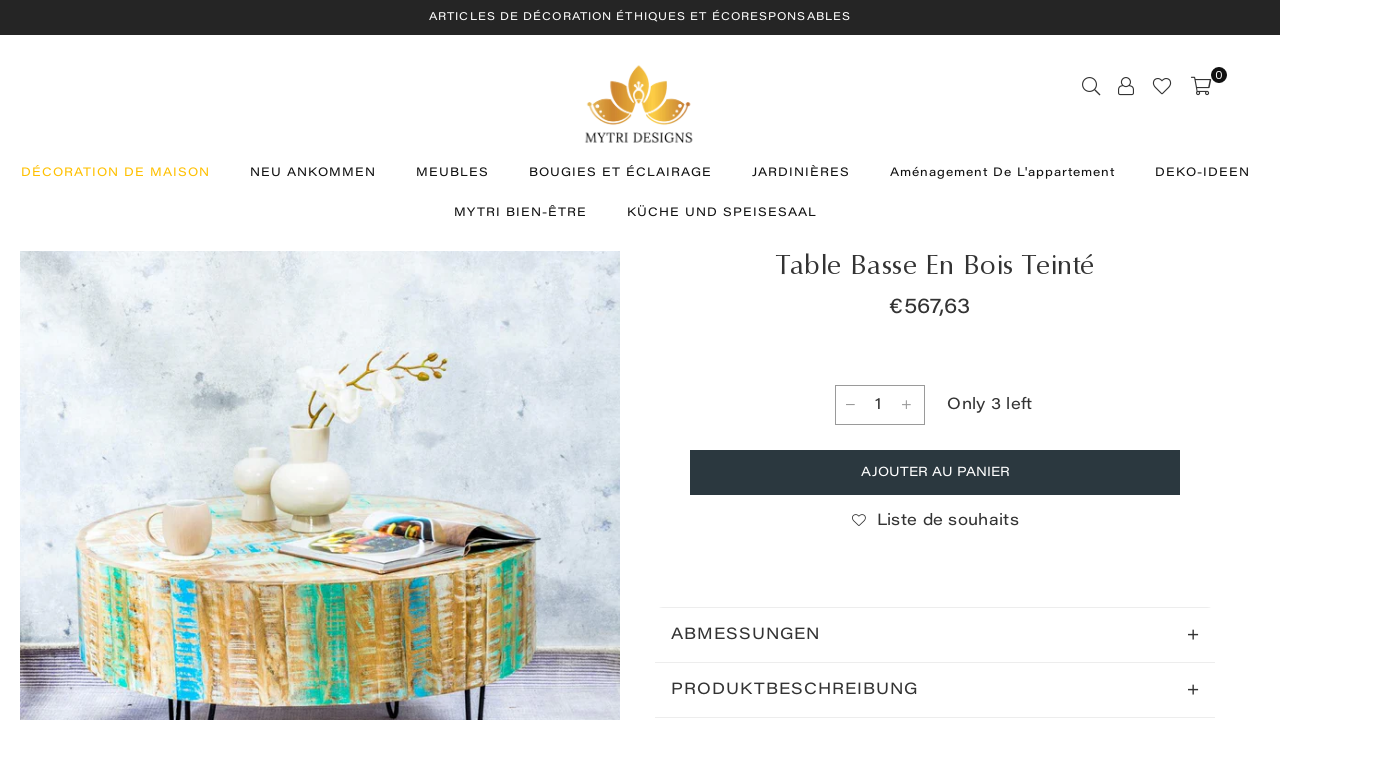

--- FILE ---
content_type: text/css
request_url: https://mytridesigns.eu/cdn/shop/t/21/assets/custom.css?v=126377902993517411011734629799
body_size: -483
content:
.winter_event_discount_texts{text-align:center;font-size:14px;line-height:1.85;margin-top:20px}.revamp.hero-inner-text{width:100%;margin:0 auto;text-align:center!important}h1.revamp.hero-text-desktop{color:#000!important}@media screen and (max-width: 480px){svg.loox-icon{width:.8em!important;height:.8em!important}span.loox-rating-label{font-size:12px}.grid-view-item .product-price__price{font-size:14px!important}label.color_red_buy1.lbl.pr-label1{font-size:8px;display:flex;justify-content:center;align-items:center}}
/*# sourceMappingURL=/cdn/shop/t/21/assets/custom.css.map?v=126377902993517411011734629799 */


--- FILE ---
content_type: image/svg+xml
request_url: https://cdn.shopify.com/s/files/1/0014/6463/1361/files/05Vector.svg?v=1662755571
body_size: 1887
content:
<svg width="43" height="54" viewBox="0 0 43 54" fill="none" xmlns="http://www.w3.org/2000/svg">
<g clip-path="url(#clip0_204_2072)">
<path d="M4.75554 54.0002C3.62015 53.5591 3.06567 52.6799 2.74326 51.5175C1.95113 48.6643 1.08257 45.8336 0.241801 42.9958C-0.333533 41.0528 0.123677 39.4353 1.59537 38.0376C3.20186 36.5116 4.88617 35.1294 6.97349 34.3389C9.24704 33.4794 11.5901 33.1075 14.0109 33.4203C15.1129 33.5626 16.1121 34.0135 16.9918 34.6982C17.3879 35.0068 17.7937 35.1195 18.2856 35.1167C21.0067 35.0998 23.7277 35.135 26.4473 35.0984C27.837 35.0787 29.0002 35.483 29.9243 36.6567C30.105 36.5102 30.2745 36.3749 30.4399 36.234C32.6454 34.3615 34.8411 32.4791 37.0577 30.6206C39.1589 28.8579 42.1968 29.7879 42.8694 32.4016C43.2168 33.7514 42.8624 34.9378 41.9007 35.9311C39.6203 38.2898 37.337 40.6456 35.0537 43.0029C33.7182 44.3823 32.3716 45.7504 31.0486 47.1411C30.0897 48.1486 28.9349 48.6164 27.5619 48.6149C22.5186 48.6065 17.4754 48.622 12.4336 48.6037C11.3496 48.5994 10.5353 49.0503 9.90158 49.8985C9.26371 50.7524 8.61473 51.5992 8.00604 52.4742C7.53632 53.1519 6.98322 53.7014 6.21194 54.003H4.75554V54.0002ZM19.7545 46.8086C22.3727 46.8086 24.9895 46.8058 27.6077 46.81C28.3873 46.8114 29.0794 46.5973 29.6353 46.0238C33.318 42.2265 37.0035 38.4321 40.6778 34.6264C41.3838 33.8951 41.3949 32.8102 40.7542 32.0986C40.1025 31.3744 39.0602 31.2913 38.275 31.9521C35.7805 34.0501 33.2971 36.1622 30.8207 38.2827C30.6845 38.3983 30.5817 38.6265 30.5705 38.8083C30.4399 40.8612 28.9668 42.2885 26.9323 42.2956C24.6087 42.3026 22.2866 42.297 19.963 42.297C19.0611 42.297 18.1564 42.3393 17.26 42.2702C16.9751 42.2491 16.5944 41.9898 16.4721 41.7334C16.3609 41.4995 16.4429 41.0387 16.618 40.833C16.7973 40.6231 17.1919 40.516 17.4921 40.5132C20.612 40.4906 23.7332 40.5033 26.8531 40.4977C28.0163 40.4963 28.7945 39.6438 28.6958 38.5068C28.6139 37.5599 27.8676 36.909 26.8323 36.9075C23.9028 36.9019 20.9733 36.8991 18.0424 36.9104C17.3003 36.9132 16.6513 36.7103 16.0691 36.2397C15.2477 35.5775 14.3014 35.1223 13.2577 35.1449C11.9486 35.1731 10.6228 35.259 9.34015 35.514C6.77755 36.0227 4.71524 37.4669 2.85443 39.2859C1.86219 40.2553 1.5634 41.2895 1.96225 42.6084C2.84192 45.5095 3.68964 48.4205 4.54569 51.3287C4.66937 51.7486 4.81668 52.1318 5.30447 52.2304C5.81449 52.3333 6.10771 52.0346 6.3787 51.6612C7.04715 50.7425 7.71698 49.8239 8.40627 48.9207C9.47078 47.5244 10.784 46.7142 12.6268 46.7875C14.9976 46.8805 17.3754 46.81 19.7504 46.81L19.7545 46.8086Z" fill="#333333"/>
<path d="M39.0445 9.82782C39.0598 13.6321 37.8313 16.3332 35.9844 18.7947C34.1194 21.283 31.8834 23.4134 29.6182 25.5128C27.674 27.3149 25.7103 29.0945 23.755 30.8825C22.4724 32.0562 21.0813 32.0788 19.8111 30.891C16.4772 27.7686 13.1197 24.6702 9.85391 21.476C8.00283 19.6655 6.43942 17.5928 5.44162 15.1496C4.18255 12.0681 4.13669 8.9472 5.37769 5.86712C7.90694 -0.41562 14.7192 -1.6485 19.504 2.15017C19.9917 2.53765 20.4323 2.99698 20.8464 3.46618C21.5677 4.28481 21.9832 4.29749 22.6836 3.47745C24.511 1.33436 26.8277 0.150799 29.6112 0.0183526C33.4565 -0.163409 36.7737 2.1854 38.2496 6.03761C38.7957 7.46352 39.0292 8.94438 39.0431 9.82782H39.0445ZM16.3605 2.31503C16.2312 3.8297 16.2326 5.28238 15.963 6.68293C15.3668 9.7771 13.6756 11.9935 10.5807 12.3232C9.32443 12.457 8.99368 12.8811 8.91447 14.169C8.85332 15.1496 8.79357 16.1317 8.74493 17.1138C8.73798 17.242 8.77272 17.3998 8.84777 17.4998C9.30775 18.1128 9.78442 18.7116 10.2819 19.3499C11.0463 18.6496 11.8884 18.2114 12.8501 18.0733C13.5005 17.9803 14.1634 17.9916 14.8193 17.9352C16.2868 17.8056 17.5195 17.2237 18.4117 15.9894C18.7494 15.5216 19.0884 15.0538 19.4539 14.6086C20.0918 13.8308 20.9089 13.4419 21.9193 13.5025C24.165 13.6364 26.2982 14.1802 28.2507 15.3356C29.9753 16.3557 31.2413 17.769 31.7486 19.7824C31.8222 20.0769 31.875 20.3784 31.9515 20.749C32.3448 20.3207 32.6519 19.9121 33.0313 19.588C33.8442 18.8948 34.0291 17.9944 33.8373 17.0236C33.6525 16.0866 33.3578 15.1679 33.0743 14.2549C32.738 13.1714 32.2892 12.1189 32.021 11.0198C31.743 9.88559 32.1863 8.90634 33.1355 8.28074C33.7456 7.87917 34.4696 7.63401 35.1672 7.39166C35.6481 7.2254 36.1706 7.18454 36.6723 7.08732C36.2401 4.4243 32.8047 1.6542 30.2046 1.88105C30.1838 2.13467 30.1643 2.39393 30.1407 2.6546C29.8808 5.63745 27.4836 8.41459 24.6681 8.91902C24.1164 9.01765 23.7453 9.25718 23.4521 9.6982C23.3367 9.87291 23.22 10.049 23.0908 10.2125C22.2208 11.3129 20.9187 11.5736 19.6985 10.9043C18.6243 10.3153 18.0642 9.37554 17.8627 8.18352C17.614 6.71675 17.8377 5.28097 18.1101 3.84379C18.1434 3.66485 18.0823 3.36191 17.9572 3.27597C17.4333 2.91526 16.8691 2.61514 16.3605 2.31784V2.31503ZM11.5354 20.6504C11.6536 20.7842 11.7453 20.911 11.8578 21.0153C14.9388 23.8967 18.017 26.7781 21.1063 29.6511C21.5829 30.0949 21.9832 30.078 22.4862 29.6173C24.9266 27.3798 27.3655 25.1394 29.7891 22.8822C29.9712 22.7131 30.1046 22.4144 30.1324 22.1622C30.3658 20.0163 29.5292 18.3678 27.7866 17.1758C26.3218 16.174 24.6611 15.7344 22.9504 15.3835C21.6649 15.12 20.7602 15.4709 20.1418 16.6389C20.0043 16.8982 19.793 17.118 19.6068 17.3491C18.7104 18.4636 17.5709 19.2104 16.1881 19.4964C15.3126 19.6782 14.4079 19.7373 13.513 19.8064C12.7612 19.8641 12.1094 20.1065 11.5368 20.6504H11.5354ZM7.10509 14.4522C7.13149 14.2338 7.14261 14.1676 7.14817 14.1013C7.36079 11.7314 8.196 10.8606 10.5043 10.4957C11.056 10.4083 11.6272 10.228 12.1094 9.94759C13.2712 9.27268 13.7631 8.09616 14.1119 6.86047C14.5219 5.40497 14.5024 3.91142 14.4427 2.41366C14.4246 1.96137 14.2884 1.80356 13.8423 1.7951C12.0858 1.76129 10.5265 2.28403 9.19519 3.44645C7.43305 4.98508 6.58117 7.00278 6.33658 9.29663C6.15314 11.0128 6.34492 12.6937 7.1037 14.4508L7.10509 14.4522ZM19.6957 4.91886C19.636 5.56418 19.5248 6.11933 19.5512 6.66743C19.5818 7.30571 19.6263 7.98062 19.8528 8.56536C20.2711 9.64324 21.223 9.72497 21.8845 8.81334C21.9248 8.75698 21.9665 8.70062 22.0026 8.64004C22.4807 7.84254 23.1797 7.38602 24.0844 7.21976C26.3996 6.79143 27.6601 5.25561 28.2674 3.06321C28.3577 2.73632 28.3633 2.38548 28.4147 2.00927C28.2646 2.03745 28.1965 2.0445 28.1312 2.06281C26.4802 2.5151 25.0975 3.40278 23.9843 4.71597C23.5341 5.24716 23.0282 5.66845 22.3292 5.82062C21.3231 6.04043 20.499 5.68818 19.6957 4.92027V4.91886ZM37.1475 8.87957C36.1525 8.98242 35.2284 9.09514 34.3946 9.56998C33.7914 9.91236 33.6177 10.2491 33.7914 10.917C33.9749 11.6257 34.2278 12.3175 34.4682 13.0108C34.7823 13.9182 35.1144 14.8199 35.4382 15.7245C35.4813 15.8457 35.516 15.9683 35.5814 16.1754C36.9502 13.8886 37.5019 11.5257 37.1475 8.87957Z" fill="#333333"/>
</g>
<defs>
<clipPath id="clip0_204_2072">
<rect width="43" height="54" fill="white"/>
</clipPath>
</defs>
</svg>


--- FILE ---
content_type: image/svg+xml
request_url: https://cdn.shopify.com/s/files/1/0014/6463/1361/files/01Vector.svg?v=1662754920
body_size: 2718
content:
<svg width="54" height="54" viewBox="0 0 54 54" fill="none" xmlns="http://www.w3.org/2000/svg">
<path d="M18.8187 20.8419C16.3262 20.5765 14.1802 19.6975 12.1965 18.3604C10.0497 20.0821 8.43114 22.1833 7.31547 24.6716C7.26391 24.7857 7.26138 24.9724 7.32054 25.0781C7.98149 26.2521 8.68047 27.4049 9.32536 28.5874C9.69894 29.2728 10.2035 29.7123 10.9752 29.8932C11.462 30.0073 11.9396 30.2034 12.3901 30.4249C13.5209 30.9793 13.996 31.9707 13.6198 33.1768C13.3316 34.1006 12.9031 34.9822 12.5287 35.8789C12.4061 36.1722 12.2734 36.4638 12.1179 36.7402C11.5296 37.784 11.4325 38.7357 12.1035 39.8717C12.9352 41.2789 13.1491 42.906 12.9445 44.5507C12.9023 44.8905 12.9589 45.1153 13.2784 45.2835C14.2377 45.7889 15.1801 46.3257 16.1428 46.8252C16.7209 47.1252 16.922 47.4895 16.7006 47.9704C16.4927 48.4218 16.0878 48.5435 15.5046 48.2781C9.2214 45.4171 5.40108 40.6112 4.49925 33.7473C3.66166 27.3703 5.81608 21.9906 10.5644 17.653C10.6473 17.5778 10.7267 17.5 10.8281 17.4037C10.7504 17.3124 10.6904 17.2186 10.6101 17.1501C7.61552 14.5874 5.38503 11.4416 3.58812 7.96274C3.35992 7.52155 3.39711 7.12684 3.77999 6.80059C7.52508 3.60911 11.6192 1.08702 16.5561 0.217307C21.0542 -0.574647 24.9033 0.842757 28.3002 3.74011C28.6966 4.07819 28.716 4.51854 28.3965 4.87775C28.0829 5.2302 27.6815 5.26148 27.253 4.90903C25.9412 3.83139 24.5415 2.90336 22.9433 2.30834C21.7651 1.86968 20.5522 1.58907 19.2066 1.60259C19.33 1.79699 19.4078 1.93729 19.5016 2.06577C21.5723 4.89297 23.6439 7.72017 25.7223 10.5423C25.8381 10.6987 25.9919 10.9015 26.1576 10.9353C28.465 11.4069 30.7783 11.8532 33.0899 12.3046C33.1271 12.2657 33.1635 12.2268 33.2006 12.1879C32.3411 10.9463 31.4823 9.70471 30.6211 8.46395C30.5569 8.37182 30.4808 8.28815 30.4123 8.1994C30.0125 7.67707 30.0201 7.24263 30.4343 6.92822C30.8299 6.62817 31.2508 6.71523 31.6353 7.20375C32.041 7.71933 32.4636 8.22645 32.8152 8.77752C33.5894 9.99292 34.1887 11.3495 35.1133 12.4313C36.0355 13.5107 37.2711 14.3204 38.3623 15.2568C38.6869 15.5358 38.9886 15.8409 39.3275 16.1587C39.2489 15.5687 39.161 14.9931 39.0976 14.415C38.6953 10.7807 39.887 7.77934 42.7041 5.44235C44.9211 3.60403 47.4871 2.46048 50.2425 1.69641C50.7631 1.55188 51.1172 1.71416 51.3657 2.16888C52.7831 4.76196 53.7746 7.49197 53.9529 10.4662C54.1566 13.8699 52.8964 16.648 50.2797 18.8219C48.4075 20.3762 46.2624 21.4175 43.9761 22.1951C43.7826 22.261 43.589 22.327 43.3389 22.4123C43.4124 22.6169 43.4724 22.8037 43.5468 22.9845C48.7972 35.8468 40.9943 50.5931 27.4059 53.4862C15.2807 56.0683 3.5315 48.6609 0.608786 36.5737C-0.0817449 33.7178 -0.177253 30.8263 0.302822 27.9222C0.405092 27.3027 0.702603 27.0525 1.23001 27.1353C1.73206 27.2139 1.95012 27.5799 1.85969 28.1918C0.355225 38.3993 6.11528 47.9307 15.825 51.2997C27.7592 55.4403 40.9537 47.831 43.18 35.4099C44.6903 26.9815 41.9037 20.0779 35.2934 14.6855C35.1497 14.5688 34.9916 14.4691 34.8336 14.3567C34.0932 14.9374 33.3739 15.502 32.6183 16.0944C32.7595 16.2026 32.8879 16.3041 33.0198 16.4012C38.6776 20.574 41.3416 26.1726 40.7863 33.1819C40.1195 41.5959 33.2877 48.5697 24.872 49.5264C23.5391 49.6777 22.1792 49.6262 20.8336 49.5991C20.5412 49.5932 20.1372 49.3582 19.9893 49.1081C19.6715 48.5714 20.1338 48.0177 20.8125 48.033C21.6932 48.0532 22.5748 48.1082 23.4538 48.0778C31.0344 47.8208 37.7681 41.901 39.0309 34.4142C39.3994 32.2268 39.3842 30.0547 38.9015 27.8022C37.5086 28.5925 36.1377 29.3193 35.2393 30.6463C34.5225 31.7053 34.7017 32.903 34.7989 34.0829C34.8784 35.0473 35.1548 36.0657 34.9477 36.9693C34.3197 39.706 32.549 41.5511 29.8976 42.447C28.3111 42.9837 26.9884 42.256 26.5295 40.64C26.2666 39.7145 26.155 38.7281 26.1086 37.7629C26.0173 35.8544 26.0561 33.9392 25.9691 32.0307C25.8956 30.4122 25.7172 30.3302 24.1164 30.5297C22.8554 30.6869 21.5808 30.9066 20.3206 30.8618C17.463 30.7604 15.5215 28.2873 15.9095 25.4365C16.1428 23.7241 17.0598 22.4199 18.2997 21.2958C18.4366 21.1716 18.5786 21.0532 18.8246 20.8386L18.8187 20.8419ZM38.4595 26.1904C37.1858 22.4892 34.9249 19.5767 31.686 17.4053C31.2846 17.1366 30.9997 17.1332 30.5907 17.3884C28.0111 18.9969 25.2642 20.1962 22.2409 20.6898C22.0051 20.7278 21.7414 20.7481 21.5495 20.869C20.9968 21.2189 20.4626 21.6018 19.9428 21.999C18.9159 22.7834 18.036 23.6903 17.6261 24.9606C16.884 27.2621 18.3893 29.3489 20.7872 29.3252C21.2731 29.3202 21.76 29.272 22.2426 29.2111C23.1901 29.092 24.1325 28.9356 25.0808 28.8232C26.0181 28.7116 26.7086 29.1342 27.0628 29.9744C27.3062 30.5508 27.4972 31.1898 27.5276 31.8093C27.6206 33.6983 27.5944 35.5924 27.6747 37.4823C27.7127 38.3748 27.8235 39.275 28.0153 40.1472C28.1835 40.913 28.6611 41.1336 29.4175 40.9721C31.6455 40.4963 33.6706 37.6598 33.39 35.4039C33.3418 35.0135 33.286 34.6238 33.2201 34.2367C32.7442 31.4323 33.6325 29.2204 36.0676 27.6822C36.8426 27.1928 37.6227 26.7127 38.4612 26.1912L38.4595 26.1904ZM32.8888 13.9206C32.6623 13.8504 32.5752 13.8149 32.4839 13.7972C30.3346 13.3763 28.1877 12.9461 26.0333 12.5539C25.8009 12.5116 25.4839 12.6333 25.2811 12.7812C22.6424 14.6956 20.0163 16.6278 17.3886 18.5565C17.2601 18.6503 17.1426 18.7594 16.9026 18.9597C17.7825 19.0763 18.5195 19.2386 19.2616 19.2623C24.5221 19.4321 28.7354 16.9202 32.8896 13.9197L32.8888 13.9206ZM11.375 43.7393C11.4688 42.7141 11.2026 41.2392 10.523 40.2072C9.76825 39.0603 9.84685 37.9581 10.3641 36.8027C10.8155 35.7961 11.3141 34.8098 11.7494 33.7964C12.4416 32.1829 12.3563 31.9209 10.6726 31.467C9.33804 31.1078 8.42522 30.3631 7.82851 29.1427C7.45324 28.3744 7.01373 27.6382 6.57845 26.8446C4.89396 32.0595 6.3587 39.3654 11.3741 43.7376L11.375 43.7393ZM23.5653 12.062C21.9316 11.7442 20.4178 11.5599 18.9742 11.1373C17.534 10.7164 16.4453 11.0198 15.3195 11.9791C13.93 13.1624 12.3892 14.1682 10.8873 15.2712C12.1061 16.4291 13.4119 17.3884 14.891 18.095C15.0372 18.1652 15.3221 18.0874 15.4742 17.9809C16.3482 17.3699 17.201 16.7292 18.0605 16.0987C19.8532 14.7844 21.6459 13.4692 23.5645 12.062H23.5653ZM23.5696 10.44C23.5552 10.3403 23.562 10.2972 23.5434 10.2727C21.5115 7.49366 19.4788 4.71463 17.4359 1.94321C17.3539 1.83164 17.1562 1.72008 17.0319 1.73867C15.6103 1.94913 14.2351 2.32693 12.8837 2.93125C13.002 3.10959 13.0882 3.25074 13.1854 3.38344C14.2132 4.78816 15.3195 6.14218 16.2476 7.60945C17.0226 8.83584 17.96 9.61427 19.4424 9.64977C19.663 9.65484 19.8811 9.73767 20.1017 9.77909C21.2503 9.99884 22.3998 10.2177 23.5696 10.44ZM43.9187 20.4261C43.9525 20.4616 43.9863 20.4979 44.0201 20.5334C44.7368 20.2199 45.4688 19.9342 46.1686 19.586C48.0145 18.6681 49.6939 17.5271 50.933 15.8358C51.6742 14.8241 52.1357 13.6991 52.287 12.3739C50.5704 13.0804 48.929 13.7989 47.2538 14.426C46.5092 14.7041 46.0748 15.1258 45.7959 15.8738C45.2228 17.4104 44.5509 18.9107 43.9195 20.4253L43.9187 20.4261ZM42.3449 19.9317C42.3838 19.8886 42.4353 19.8539 42.4556 19.8066C43.1563 18.1356 43.8629 16.4672 44.5407 14.7869C44.6109 14.6136 44.5559 14.3516 44.4799 14.1632C43.7572 12.3798 43.0177 10.604 42.2815 8.82654C42.2299 8.7023 42.1615 8.58481 42.0913 8.4462C39.8076 11.2066 40.3857 16.0268 42.344 19.9333L42.3449 19.9317ZM5.73494 8.58397C6.90132 10.6437 8.20716 12.4533 9.75388 14.1378C11.4519 12.892 13.1136 11.6732 14.8885 10.3699C11.7807 9.76303 8.82754 9.18744 5.73494 8.58312V8.58397ZM45.5127 12.5006C46.7568 9.52637 47.9545 6.66451 49.2071 3.67081C47.0214 4.45684 45.107 5.42376 43.4715 6.88849C43.3836 6.9671 43.3405 7.19446 43.387 7.30856C44.0683 9.00234 44.7672 10.6877 45.5136 12.4998L45.5127 12.5006ZM6.04682 6.8437C6.07471 6.913 6.1026 6.98146 6.13049 7.05077C9.11491 7.63058 12.0985 8.21123 15.2054 8.81555C13.8793 7.00682 12.6335 5.30881 11.3048 3.49669C9.52736 4.62842 7.78709 5.73648 6.04682 6.84454V6.8437ZM47.1592 12.6714C47.2471 12.6925 47.2876 12.717 47.3138 12.706C48.9062 12.0518 50.5019 11.4036 52.0825 10.7223C52.2177 10.664 52.3487 10.3741 52.3276 10.2118C52.2194 9.37761 52.129 8.53072 51.9041 7.7244C51.5863 6.58675 51.157 5.48038 50.7749 4.36134L50.6203 4.39514C49.4683 7.1505 48.3162 9.90586 47.16 12.6714H47.1592Z" fill="#333333"/>
</svg>


--- FILE ---
content_type: image/svg+xml
request_url: https://cdn.shopify.com/s/files/1/0014/6463/1361/files/03Vector.svg?v=1662755571
body_size: 2253
content:
<svg width="54" height="54" viewBox="0 0 54 54" fill="none" xmlns="http://www.w3.org/2000/svg">
<path d="M8.54314 54.0002C7.8808 53.5759 7.80486 53.3377 8.12267 52.6047C8.77939 51.0908 9.41361 49.5656 10.1153 48.0729C10.3136 47.6514 10.6497 47.2285 11.0322 46.9691C13.7181 45.1508 15.3156 42.66 15.7685 39.4518C15.8556 38.8288 15.8472 38.1888 15.836 37.5573C15.7966 35.3964 15.7192 33.2369 15.6897 31.076C15.6644 29.2478 15.6897 27.4181 15.6827 25.5885C15.6785 24.6892 15.2327 24.0732 14.5127 23.9336C13.5635 23.749 12.7633 24.434 12.7591 25.463C12.7506 27.7494 12.7563 30.0357 12.7563 32.3221C12.7563 32.4631 12.7619 32.604 12.7549 32.7436C12.7281 33.2679 12.4061 33.6175 11.9575 33.6161C11.5061 33.6161 11.1813 33.2665 11.177 32.7379C11.1672 31.5947 11.1728 30.4516 11.1728 29.3084C11.1728 27.3392 11.1841 25.3686 11.1672 23.3994C11.1602 22.641 11.3331 21.9461 11.6749 21.2723C12.6677 19.3158 13.6436 17.3494 14.6266 15.3859C14.9908 14.6599 14.8656 14.0256 14.2891 13.6845C13.7111 13.3405 13.1036 13.5266 12.6325 14.206C11.1517 16.3444 9.66955 18.4813 8.1972 20.6253C6.53783 23.0428 5.73205 25.7308 5.71095 28.6572C5.70392 29.7129 5.71658 30.7673 5.70533 31.8231C5.6997 32.3221 5.38892 32.6562 4.9558 32.6731C4.51845 32.6914 4.13736 32.3714 4.13736 31.8865C4.13314 29.4634 3.98548 27.0319 4.63658 24.6511C5.08939 22.9934 5.7447 21.4274 6.70939 20.0065C8.27033 17.7103 9.85236 15.4282 11.4386 13.1488C12.0869 12.2171 12.9855 11.8238 14.1288 11.9521C14.3524 11.9775 14.6449 11.876 14.8263 11.7322C17.5685 9.55298 20.6538 8.15467 24.1216 7.65426C29.6327 6.85784 34.608 8.17722 39.0363 11.549C39.392 11.8196 39.7014 11.993 40.2063 11.9493C41.1091 11.8703 41.9177 12.234 42.4464 12.9938C44.2042 15.517 45.9972 18.019 47.6538 20.6084C49.2147 23.047 49.87 25.7915 49.8785 28.6839C49.8869 31.5158 49.8799 34.3477 49.8799 37.1781C49.8799 37.3642 49.8799 37.5503 49.8799 37.7363C49.9333 37.7504 49.9853 37.7645 50.0388 37.7786C50.4367 36.7242 50.9135 35.6924 51.2214 34.6127C53.9889 24.9203 51.9203 16.3923 45.0058 9.04976C44.8849 8.92148 44.7541 8.80449 44.636 8.6734C44.2703 8.27025 44.2506 7.82764 44.5769 7.4978C44.9088 7.16372 45.3686 7.14963 45.7413 7.54995C46.6511 8.52539 47.5961 9.48109 48.4075 10.5355C51.6531 14.7501 53.4939 19.5216 53.9144 24.8329C53.927 24.9866 53.9735 25.1388 54.003 25.2911V28.5627C53.972 28.7135 53.9256 28.8644 53.9144 29.0166C53.6008 33.1622 52.376 37.0231 50.2694 40.602C50.1049 40.8811 50.1597 41.0686 50.2905 41.3153C51.4464 43.4804 52.5911 45.6512 53.7428 47.8191C53.8131 47.9516 53.9158 48.0686 54.003 48.1927V48.8256C53.3167 49.536 52.8175 49.4641 52.3478 48.5775C51.1455 46.3137 49.9206 44.0612 48.7633 41.7734C48.4891 41.2321 48.3217 40.5767 48.3161 39.9719C48.2753 36.2267 48.2992 32.4814 48.295 28.7361C48.2922 25.9437 47.5961 23.336 46.0506 21.0031C44.508 18.6744 42.8936 16.3937 41.2947 14.1031C41.1428 13.8861 40.8995 13.6887 40.6549 13.59C40.1852 13.3998 39.7478 13.5449 39.423 13.9312C39.0827 14.3371 39.0742 14.7826 39.3133 15.2562C40.3258 17.262 41.3411 19.2665 42.3227 21.2878C42.5561 21.7685 42.7924 22.3112 42.7994 22.8285C42.8444 26.1509 42.8317 29.4747 42.8261 32.7971C42.8261 33.2806 42.4675 33.6161 42.0358 33.6105C41.6252 33.6048 41.3003 33.2848 41.2553 32.831C41.2399 32.6745 41.2497 32.5152 41.2497 32.3559C41.2497 30.0527 41.2553 27.7494 41.2455 25.4461C41.2413 24.4354 40.4791 23.7701 39.5355 23.9195C38.807 24.0351 38.3289 24.6539 38.3233 25.5363C38.3135 27.4181 38.3402 29.2999 38.3149 31.1803C38.2853 33.306 38.2066 35.4302 38.1686 37.5545C38.1574 38.2029 38.1531 38.8612 38.246 39.4997C38.7072 42.6868 40.3047 45.1564 42.9752 46.9607C43.3591 47.2201 43.6924 47.6443 43.892 48.0658C44.5938 49.5586 45.2294 51.0823 45.8847 52.5962C46.2011 53.3264 46.1238 53.5689 45.4642 53.9917H45.0424C44.8328 53.7239 44.567 53.4815 44.4236 53.1812C44.0088 52.3101 43.6431 51.4164 43.2564 50.5312C43.0356 50.0237 42.812 49.5177 42.6138 49.0638C32.1625 55.5874 21.7985 55.5592 11.4203 49.0032C10.8185 50.3874 10.2222 51.7928 9.58939 53.1812C9.45158 53.4829 9.18017 53.7225 8.97064 53.9917H8.54877L8.54314 54.0002ZM16.4758 23.2176C16.5081 23.1499 16.5405 23.0907 16.5658 23.0287C18.55 18.1374 22.8489 15.4183 28.1153 15.8228C29.1658 15.9032 30.198 16.2739 31.2231 16.5671C31.6675 16.694 31.8391 17.1535 31.7041 17.5454C31.5592 17.9682 31.1514 18.1656 30.686 18.0345C30.5678 18.0007 30.4539 17.9555 30.3386 17.9133C23.372 15.407 16.3422 21.316 17.5994 28.6191C18.5205 33.9727 23.8319 37.5348 29.1138 36.3422C34.4786 35.1314 37.765 29.7144 36.3292 24.4509C35.8202 22.5846 34.8316 21.0214 33.4014 19.7246C32.9739 19.3369 32.9444 18.8732 33.2819 18.5222C33.5983 18.1924 34.0511 18.2008 34.4561 18.556C34.667 18.7407 34.8695 18.938 35.0664 19.1382C36.2041 20.2912 37.0225 21.6487 37.5892 23.1485C38.0814 22.8708 38.5483 22.6072 39.018 22.3422C37.8227 18.6505 33.4338 13.9805 26.8722 14.0693C20.5553 14.1539 16.255 18.6928 15.0878 22.3662C15.5392 22.6438 15.985 22.9173 16.4772 23.2204L16.4758 23.2176ZM37.7397 43.3507C30.5594 47.5682 23.4213 47.5443 16.2789 43.2986C15.4197 45.0845 14.2047 46.5618 12.6466 47.767C20.8985 53.7634 32.981 53.8804 41.4128 47.8079C39.8252 46.6111 38.6045 45.1141 37.7397 43.3507ZM38.1714 12.9205C31.1613 7.19756 21.2655 8.23501 15.8978 13.0107C16.6066 14.0637 16.5742 15.1124 15.985 16.233C14.9795 18.143 14.0416 20.0883 13.0769 22.0208C12.9953 22.1829 12.932 22.3535 12.8617 22.5212C12.9236 22.5565 12.9869 22.5931 13.0488 22.6283C13.1922 22.4113 13.3849 22.2111 13.472 21.9729C16.4927 13.7888 25.9764 10.0816 33.6897 14.1003C37.0436 15.8468 39.3414 18.5448 40.676 22.0786C40.7477 22.2703 40.8897 22.4352 40.998 22.6128C41.0486 22.5818 41.1006 22.5494 41.1513 22.5184C41.0669 22.3323 40.9895 22.1449 40.8981 21.963C39.9714 20.1108 39.0799 18.2389 38.1025 16.4135C37.4542 15.2026 37.3249 14.0637 38.1714 12.9219V12.9205ZM36.4122 37.9788C33.6995 40.2398 30.5383 41.4351 26.9636 41.4154C23.3974 41.3956 20.2544 40.1651 17.553 37.8674C17.3913 38.9627 17.297 40.0297 17.0566 41.0616C16.9286 41.6099 17.0439 41.8594 17.4981 42.1371C21.1642 44.3868 25.1186 45.272 29.3894 44.7293C32.0627 44.3896 34.5208 43.4734 36.7736 42.0003C36.903 41.9158 37.0591 41.71 37.0394 41.5859C36.8524 40.3962 36.6316 39.2136 36.4108 37.9774L36.4122 37.9788ZM36.7272 32.635C34.3324 36.2393 31.1289 38.1677 26.9453 38.1296C22.7533 38.0915 19.5836 36.0843 17.2703 32.4645C17.2703 33.4385 17.2577 34.2631 17.2816 35.0863C17.2872 35.2555 17.4011 35.4472 17.5178 35.5811C22.4524 41.1898 31.5522 41.2335 36.4994 35.6699C36.6063 35.5486 36.7117 35.3739 36.716 35.2216C36.737 34.4153 36.7258 33.6076 36.7258 32.6336L36.7272 32.635Z" fill="#333333"/>
<path d="M0 48.1966C0.07875 48.088 0.171562 47.9865 0.233437 47.8681C1.40484 45.6664 2.565 43.4589 3.74906 41.2642C3.92484 40.9386 3.89531 40.7088 3.71813 40.4029C-2.13047 30.2567 -0.824063 17.5563 7.06922 8.90565C12.652 2.78661 19.6636 -0.19608 27.952 0.00972009C33.3998 0.145041 38.347 1.8887 42.7809 5.06733C43.1255 5.31401 43.425 5.58183 43.2998 6.0625C43.1494 6.64184 42.5503 6.81381 41.9864 6.45578C40.9936 5.82569 40.0275 5.14768 38.9981 4.58384C29.9377 -0.376507 18.3614 0.893534 10.5834 7.67366C5.7825 11.8601 2.86594 17.094 1.94484 23.3976C1.23891 28.2297 1.94062 32.8884 3.92344 37.3512C3.95156 37.4132 3.99234 37.4682 4.12453 37.526C4.12453 36.8409 4.10906 36.1558 4.13297 35.4708C4.14141 35.2368 4.17656 34.9154 4.32844 34.7956C4.54641 34.6236 4.89516 34.4996 5.16234 34.539C5.54063 34.594 5.71078 34.9323 5.70937 35.3326C5.70516 36.5632 5.65031 37.798 5.72484 39.0244C5.805 40.3395 5.47875 41.4926 4.83187 42.6329C3.72375 44.588 2.71266 46.5967 1.65797 48.5814C1.18828 49.4666 0.683437 49.5399 0.00140625 48.8295C0.00140625 48.618 0.00140625 48.408 0.00140625 48.1966H0Z" fill="#333333"/>
</svg>


--- FILE ---
content_type: image/svg+xml
request_url: https://cdn.shopify.com/s/files/1/0014/6463/1361/files/04Vector.svg?v=1662755571
body_size: 2170
content:
<svg width="54" height="54" viewBox="0 0 54 54" fill="none" xmlns="http://www.w3.org/2000/svg">
<g clip-path="url(#clip0_204_2067)">
<path d="M2.15113 54.0001C2.05388 53.9621 1.95944 53.9198 1.86078 53.886C0.561239 53.4505 -0.163234 52.2781 0.0326837 50.9266C0.210278 49.7006 1.31108 48.7578 2.62895 48.7339C3.59585 48.7155 4.56416 48.731 5.60718 48.731C5.49724 48.569 5.43099 48.4563 5.35206 48.3548C3.88761 46.4819 3.50846 44.416 4.24421 42.1528C5.13218 39.4147 6.01311 36.6737 6.91095 33.9384C7.67911 31.5977 9.26901 30.118 11.6651 29.5191C12.3304 29.3528 12.9266 29.1555 13.458 28.6369C13.8991 28.2071 14.5672 28.0084 15.2382 27.6505C15.2382 27.5744 15.2382 27.3503 15.2382 27.1248C15.2367 21.5683 15.2241 16.0117 15.2367 10.4566C15.248 5.62011 18.222 1.63624 22.7761 0.38203C23.6161 0.150918 24.5083 0.00999559 25.3765 0.00858637C27.0975 0.0043587 28.8509 -0.0548286 30.5352 0.231244C35.0625 0.99927 38.6116 5.11279 38.7356 9.69135C38.8343 13.3455 38.768 17.0052 38.7666 20.6622C38.7666 21.2216 38.4678 21.5274 37.9872 21.5274C37.515 21.5274 37.2049 21.216 37.1936 20.665C37.1753 19.8208 37.188 18.9767 37.188 18.1326C37.188 17.9438 37.188 17.7549 37.188 17.5633C36.7088 17.5886 36.2916 17.6098 35.8729 17.6323C35.6996 18.1791 35.5586 18.7217 35.3557 19.2388C34.7721 20.7284 33.8052 21.9403 32.6086 22.9902C32.4451 23.1339 32.3041 23.4285 32.3267 23.6356C32.4183 24.5079 32.5297 25.3845 32.7326 26.237C32.8172 26.5893 33.0836 27.0586 33.3838 27.1714C34.579 27.6223 35.8123 27.9901 37.1866 27.7703C37.1866 26.8345 37.1866 25.9073 37.1866 24.98C37.1866 24.77 37.1753 24.5544 37.2134 24.3501C37.2937 23.9104 37.5728 23.661 38.0252 23.6849C38.4763 23.7089 38.7483 23.9724 38.7582 24.4276C38.7765 25.3239 38.768 26.2215 38.7694 27.1178C38.7694 27.3278 38.7694 27.5378 38.7694 27.8083C39.7067 27.9676 40.4763 28.3974 41.0951 29.1259C41.2487 29.3063 41.6053 29.3387 41.8773 29.3951C44.7062 29.9771 46.4455 31.6809 47.2728 34.4288C48.0368 36.9669 48.8909 39.4767 49.7211 41.9936C50.4977 44.347 50.1538 46.4932 48.5893 48.4323C48.5357 48.4985 48.4892 48.5676 48.3694 48.7296C49.1291 48.7296 49.8028 48.7268 50.4766 48.7296C50.8994 48.7325 51.3279 48.7043 51.7423 48.7649C52.9869 48.9438 53.8988 49.9275 53.9918 51.1366C54.0891 52.4049 53.3646 53.4801 52.1426 53.886C52.0439 53.9184 51.9495 53.9621 51.8522 54.0001H2.15113V54.0001ZM40.1084 45.704C40.1225 45.5547 40.1409 45.4504 40.1409 45.3475C40.1409 40.6365 40.1465 35.9254 40.138 31.2144C40.1352 30.0518 39.4361 29.4022 38.2169 29.4007C30.7467 29.3979 23.2764 29.3979 15.8062 29.4007C14.5109 29.4007 13.8653 30.0532 13.8611 31.3511C13.8569 32.7392 13.8625 34.1287 13.8583 35.5168C13.8569 36.2186 13.5637 36.5962 13.0464 36.5878C12.5489 36.5793 12.2782 36.2186 12.2754 35.5435C12.2726 34.4542 12.2754 33.3635 12.2754 32.2741C12.2754 31.8627 12.2754 31.4512 12.2754 30.9946C10.3036 31.4441 9.02517 32.5447 8.42332 34.3908C7.51561 37.1768 6.59663 39.9615 5.73121 42.7602C5.54375 43.3661 5.48314 44.0383 5.50006 44.6767C5.54516 46.334 6.63892 47.4585 7.64951 48.6113C7.70871 48.6789 7.83134 48.7198 7.92577 48.7226C8.32466 48.7353 8.72495 48.7282 9.15202 48.7282C9.09705 48.4295 9.0449 48.1913 9.00966 47.9503C8.79965 46.496 9.45506 45.7407 10.9251 45.7364C11.3579 45.7364 11.792 45.7364 12.274 45.7364C12.274 45.4645 12.274 45.2742 12.274 45.084C12.274 43.2562 12.2698 41.427 12.2782 39.5993C12.2811 39.0596 12.5912 38.7185 13.0436 38.7101C13.4946 38.7016 13.8188 39.0398 13.8555 39.5683C13.8653 39.7078 13.8583 39.8501 13.8583 39.9896C13.8583 41.6948 13.8583 43.4 13.8583 45.1051C13.8583 45.294 13.8583 45.4828 13.8583 45.704H40.1084V45.704ZM23.547 9.35737C22.831 10.5143 21.788 11.1513 20.3926 11.226C19.8401 11.2556 19.6174 11.5233 19.616 12.0884C19.6132 13.4934 19.592 14.9013 19.6512 16.3034C19.6794 16.9784 19.7837 17.6788 20.0092 18.313C21.0297 21.1765 23.237 22.7703 26.0052 23.7216C26.7663 23.9837 27.533 23.9146 28.2829 23.6483C30.4775 22.869 32.2506 21.5598 33.4627 19.5432C34.7256 17.4421 34.2986 15.1324 34.3803 12.8353C33.1456 12.8353 31.9856 12.8438 30.8256 12.8339C28.9073 12.8156 27.1342 12.2984 25.588 11.1555C24.8734 10.6271 24.2476 9.98166 23.5485 9.35878L23.547 9.35737ZM26.9805 52.4176C34.9624 52.4176 42.9443 52.4176 50.9248 52.4176C51.9368 52.4176 52.4245 52.0667 52.4132 51.348C52.4019 50.6504 51.9213 50.3122 50.9389 50.3122C34.9751 50.3122 19.0127 50.3122 3.04897 50.3122C2.87279 50.3122 2.69519 50.3023 2.52042 50.3249C1.94535 50.3996 1.56479 50.8505 1.58593 51.4128C1.60707 51.9497 2.00032 52.3584 2.55847 52.4105C2.73325 52.4274 2.91084 52.4176 3.08703 52.4176C11.0506 52.4176 19.0156 52.4176 26.9791 52.4176H26.9805ZM37.1189 11.3486C37.6235 6.80668 34.7017 2.67484 30.3576 1.8138C28.8255 1.51082 27.2075 1.60664 25.6288 1.57423C24.28 1.54746 23.3539 2.517 23.3511 3.87127C23.3427 7.28863 25.8064 10.5256 29.2033 11.0132C31.7953 11.3852 34.4592 11.2542 37.1189 11.3486ZM44.8654 48.6789C45.7196 48.8381 46.4863 48.8029 46.9472 47.925C47.0036 47.8179 47.1009 47.7333 47.1812 47.6403C48.523 46.124 48.8585 44.4132 48.2144 42.4924C47.6773 40.8958 47.1742 39.2878 46.6512 37.687C46.2425 36.437 45.869 35.1715 45.3982 33.9441C44.7625 32.2925 43.4827 31.3849 41.7773 31.0073V45.7364C42.3509 45.7364 42.8781 45.7224 43.4038 45.7393C44.4341 45.7745 45.1318 46.5665 45.0388 47.591C45.0064 47.9391 44.9303 48.2829 44.8654 48.6775V48.6789ZM43.4658 47.3542H10.577C10.5812 48.4929 10.8039 48.7282 11.8413 48.7282C22.0234 48.7282 32.2041 48.7282 42.3862 48.7282C43.0895 48.7282 43.222 48.6282 43.3812 47.9461C43.4235 47.7643 43.4348 47.5755 43.4658 47.3556V47.3542ZM16.8436 27.7745C18.1811 27.9859 19.375 27.6082 20.5604 27.2263C21.0142 27.0798 21.2313 26.6866 21.3017 26.2159C21.4187 25.4169 21.5244 24.615 21.6738 23.8216C21.7457 23.4355 21.6767 23.1833 21.3581 22.9183C19.9317 21.7318 18.9127 20.2605 18.3799 18.4736C18.2967 18.1932 18.2291 17.9085 18.1558 17.6323C17.6977 17.6098 17.2847 17.5886 16.845 17.5661V27.7745H16.8436ZM16.8633 11.2584C17.6596 11.3838 18.2953 11.2457 18.6237 10.4368C18.6942 10.2635 18.907 10.093 19.0917 10.031C19.5991 9.85764 20.1206 9.70122 20.6491 9.61385C21.8867 9.40669 22.7366 8.15248 22.3476 7.00115C21.8345 5.48342 21.5442 3.95723 22.0051 2.35494C18.7153 3.55278 16.3559 7.66348 16.8633 11.2598V11.2584ZM30.7396 24.243C28.2589 25.8213 25.7486 25.8255 23.2708 24.243C23.0128 25.4803 22.769 26.6485 22.5308 27.7886H31.4669C31.2273 26.6218 30.9905 25.4662 30.7396 24.2444V24.243ZM18.012 12.8649C17.0211 12.7945 16.8196 12.9777 16.8168 13.8979C16.8168 14.2657 16.8154 14.6349 16.8168 15.0027C16.821 15.8948 17.0691 16.1019 18.012 15.9765V12.8635V12.8649ZM35.9829 15.9849C36.9512 16.0878 37.1824 15.8891 37.1866 14.99C37.188 14.6039 37.1894 14.2178 37.1866 13.8317C37.1809 12.9608 36.861 12.7127 35.9829 12.9157V15.9849V15.9849Z" fill="#333333"/>
<path d="M30.6169 37.6785C30.6028 39.6852 28.9875 41.2692 26.9692 41.2551C24.9592 41.241 23.3708 39.6288 23.3849 37.6151C23.399 35.6083 25.0114 34.0272 27.0326 34.0399C29.0453 34.0526 30.631 35.6633 30.6169 37.6785ZM29.0312 37.6658C29.0397 36.5187 28.1517 35.6238 27.0058 35.621C25.8782 35.6182 24.9874 36.4863 24.9691 37.6024C24.9508 38.7523 25.8275 39.6613 26.9692 39.6739C28.1193 39.688 29.0242 38.8059 29.0312 37.6644V37.6658Z" fill="#333333"/>
</g>
<defs>
<clipPath id="clip0_204_2067">
<rect width="54" height="54" fill="white"/>
</clipPath>
</defs>
</svg>


--- FILE ---
content_type: image/svg+xml
request_url: https://cdn.shopify.com/s/files/1/0014/6463/1361/files/02Vector.svg?v=1662755570
body_size: 1172
content:
<svg width="55" height="54" viewBox="0 0 55 54" fill="none" xmlns="http://www.w3.org/2000/svg">
<g clip-path="url(#clip0_204_2057)">
<path d="M40.3726 7.13941C41.6195 5.94524 42.8891 4.63045 44.2642 3.43779C45.7463 2.15164 47.3974 1.07056 49.264 0.419193C50.0616 0.14176 50.9482 0.00455068 51.7971 2.73091e-05C53.1104 -0.00600385 54.0301 0.98763 54.1191 2.29941C54.205 3.56143 53.8175 4.71338 53.2672 5.81859C51.8016 8.7633 49.6952 11.1954 47.2104 13.3229C47.0687 13.4435 46.9299 13.5686 46.7641 13.7119C48.097 16.1605 48.3669 18.8248 48.4649 21.5283C48.495 22.3545 48.5418 23.1823 48.6187 24.0056C48.7016 24.8967 48.4046 25.6098 47.7743 26.2371C44.142 29.8482 40.5218 33.47 36.8971 37.0871C31.5942 42.381 26.2898 47.6748 20.9854 52.9687C19.6027 54.3483 18.3845 54.3423 16.9913 52.9506C11.6476 47.616 6.30404 42.283 0.96043 36.9484C-0.319684 35.6698 -0.321191 34.3957 0.954399 33.1217C9.86845 24.2227 18.787 15.3282 27.6905 6.41869C28.4113 5.69797 29.1953 5.37379 30.2191 5.4718C32.2426 5.66479 34.2886 5.68892 36.294 5.98897C37.6887 6.19704 39.0321 6.74739 40.3695 7.1364L40.3726 7.13941ZM44.7406 13.3425C42.9584 10.2967 39.2116 7.83903 35.6894 7.44399C33.8755 7.24043 32.0435 7.1952 30.2251 7.02934C29.6235 6.97506 29.1983 7.13037 28.7716 7.55707C19.8938 16.438 11.0038 25.3083 2.1154 34.1801C1.39467 34.8993 1.39618 35.1707 2.12746 35.899C7.44393 41.2064 12.7619 46.5123 18.0799 51.8183C18.882 52.6174 19.1203 52.6174 19.9269 51.8122C28.7882 42.9675 37.651 34.1213 46.5123 25.2751C46.6058 25.1816 46.7309 25.1032 46.7837 24.9916C46.8998 24.7459 47.0732 24.479 47.0581 24.2287C46.9435 22.2776 46.8304 20.3235 46.6359 18.3785C46.5062 17.0893 46.1052 15.859 45.5262 14.7417C44.5612 15.2709 43.652 15.8032 42.7111 16.2721C42.3719 16.441 42.2106 16.6385 42.1261 16.9989C41.6512 19.0419 39.8252 20.3507 37.6857 20.2089C35.7256 20.0793 34.0429 18.4599 33.8589 16.5284C33.6554 14.3889 34.9144 12.5087 36.9107 11.9643C38.907 11.4215 40.9923 12.3835 41.8638 14.2502C41.9482 14.4311 42.0296 14.6135 42.1518 14.8804C43.0474 14.3482 43.8948 13.8446 44.7406 13.341V13.3425ZM45.9725 12.3141C48.4664 10.2379 50.5305 7.8918 51.9087 5.01343C52.2494 4.30175 52.4409 3.48905 52.5465 2.70199C52.661 1.85461 52.2298 1.41886 51.3809 1.55154C50.523 1.68574 49.644 1.91794 48.8659 2.29488C46.1821 3.59158 43.9852 5.52155 42.0507 7.76364C41.9588 7.86918 41.8819 7.9883 41.7823 8.12249C43.4605 9.25032 44.8356 10.6239 45.971 12.3157L45.9725 12.3141ZM40.4208 17.0712C37.7264 17.1285 37.0419 16.444 36.971 13.6651C35.9939 13.9878 35.2988 15.09 35.3863 16.1786C35.4888 17.4587 36.398 18.4524 37.6329 18.6318C38.8542 18.8097 39.9715 18.1975 40.4208 17.0712ZM38.6672 13.5023C38.5074 14.1341 38.3235 14.7809 38.8331 15.2724C39.3201 15.7414 39.9519 15.5604 40.5384 15.4096C40.4495 14.5095 39.6941 13.7239 38.6672 13.5023V13.5023Z" fill="#333333"/>
<path d="M21.9444 40.0198C22.3092 40.8913 22.6515 41.716 22.9998 42.5393C23.0511 42.6599 23.134 42.7655 23.1883 42.8861C23.3873 43.3294 23.2727 43.7802 22.8897 43.9581C22.451 44.1617 22.0378 44.0697 21.8313 43.6294C21.4016 42.7142 20.9613 41.7944 20.6552 40.8355C20.4773 40.2776 20.2466 40.0469 19.6661 39.9459C16.5615 39.4076 14.2275 36.5398 14.4491 33.4141C14.523 32.3708 14.8894 31.3183 15.2814 30.3337C16.5706 27.0935 18.3287 24.09 20.1787 21.1422C20.3265 20.907 20.7125 20.7095 20.996 20.6959C21.3789 20.6793 21.6081 20.999 21.6669 21.4046C22.0831 24.2603 23.2697 26.7844 24.969 29.0943C25.4696 29.7758 25.8963 30.5101 26.3893 31.1977C28.0208 33.4775 27.3362 35.6291 26.1405 37.3751C25.1635 38.803 23.7492 39.6262 21.9459 40.0198H21.9444ZM20.4773 23.5894C18.8323 26.5416 17.1134 29.3356 16.1906 32.5004C15.9901 33.1895 16.0022 34.0037 16.1424 34.7154C16.5133 36.6107 18.2759 38.1923 20.0355 38.3205C20.0234 38.2255 20.0144 38.138 20.0008 38.0506C19.648 35.7557 19.5545 33.4473 19.6465 31.1283C19.6555 30.9037 19.6766 30.6775 19.6993 30.4528C19.7596 29.8754 20.0732 29.5527 20.5285 29.5874C20.9975 29.6236 21.2583 29.9884 21.2493 30.5554C21.2297 31.7405 21.1663 32.9271 21.2206 34.1092C21.2855 35.5281 21.4558 36.9424 21.5795 38.3537C23.5758 38.2149 25.4032 36.3981 25.7349 34.4002C25.8465 33.7278 25.7515 33.1337 25.3882 32.5713C24.8876 31.7978 24.3613 31.0394 23.8879 30.2493C23.0013 28.7686 22.1132 27.2865 21.293 25.7696C20.9492 25.1349 20.7773 24.4081 20.4788 23.5864L20.4773 23.5894Z" fill="#333333"/>
</g>
<defs>
<clipPath id="clip0_204_2057">
<rect width="54.1312" height="54" fill="white"/>
</clipPath>
</defs>
</svg>
